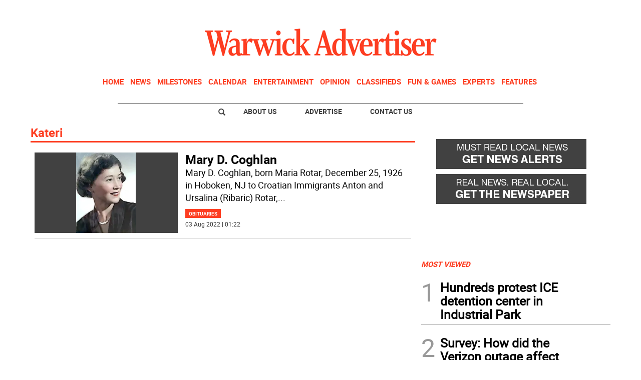

--- FILE ---
content_type: text/html; charset=utf-8
request_url: https://www.google.com/recaptcha/api2/aframe
body_size: 268
content:
<!DOCTYPE HTML><html><head><meta http-equiv="content-type" content="text/html; charset=UTF-8"></head><body><script nonce="cao43x8pHu9Vr43jzkjqTQ">/** Anti-fraud and anti-abuse applications only. See google.com/recaptcha */ try{var clients={'sodar':'https://pagead2.googlesyndication.com/pagead/sodar?'};window.addEventListener("message",function(a){try{if(a.source===window.parent){var b=JSON.parse(a.data);var c=clients[b['id']];if(c){var d=document.createElement('img');d.src=c+b['params']+'&rc='+(localStorage.getItem("rc::a")?sessionStorage.getItem("rc::b"):"");window.document.body.appendChild(d);sessionStorage.setItem("rc::e",parseInt(sessionStorage.getItem("rc::e")||0)+1);localStorage.setItem("rc::h",'1769103764887');}}}catch(b){}});window.parent.postMessage("_grecaptcha_ready", "*");}catch(b){}</script></body></html>